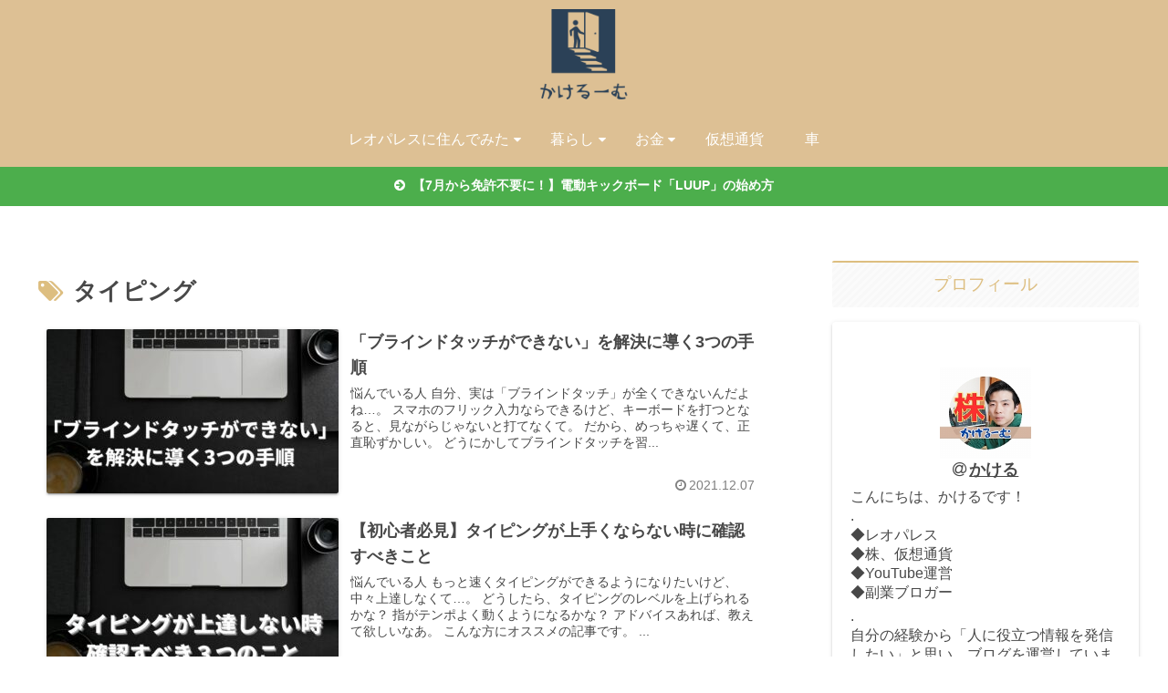

--- FILE ---
content_type: text/html; charset=utf-8
request_url: https://www.google.com/recaptcha/api2/aframe
body_size: 269
content:
<!DOCTYPE HTML><html><head><meta http-equiv="content-type" content="text/html; charset=UTF-8"></head><body><script nonce="qKjFk45SeXrQLPNn6d3SRA">/** Anti-fraud and anti-abuse applications only. See google.com/recaptcha */ try{var clients={'sodar':'https://pagead2.googlesyndication.com/pagead/sodar?'};window.addEventListener("message",function(a){try{if(a.source===window.parent){var b=JSON.parse(a.data);var c=clients[b['id']];if(c){var d=document.createElement('img');d.src=c+b['params']+'&rc='+(localStorage.getItem("rc::a")?sessionStorage.getItem("rc::b"):"");window.document.body.appendChild(d);sessionStorage.setItem("rc::e",parseInt(sessionStorage.getItem("rc::e")||0)+1);localStorage.setItem("rc::h",'1768360099680');}}}catch(b){}});window.parent.postMessage("_grecaptcha_ready", "*");}catch(b){}</script></body></html>